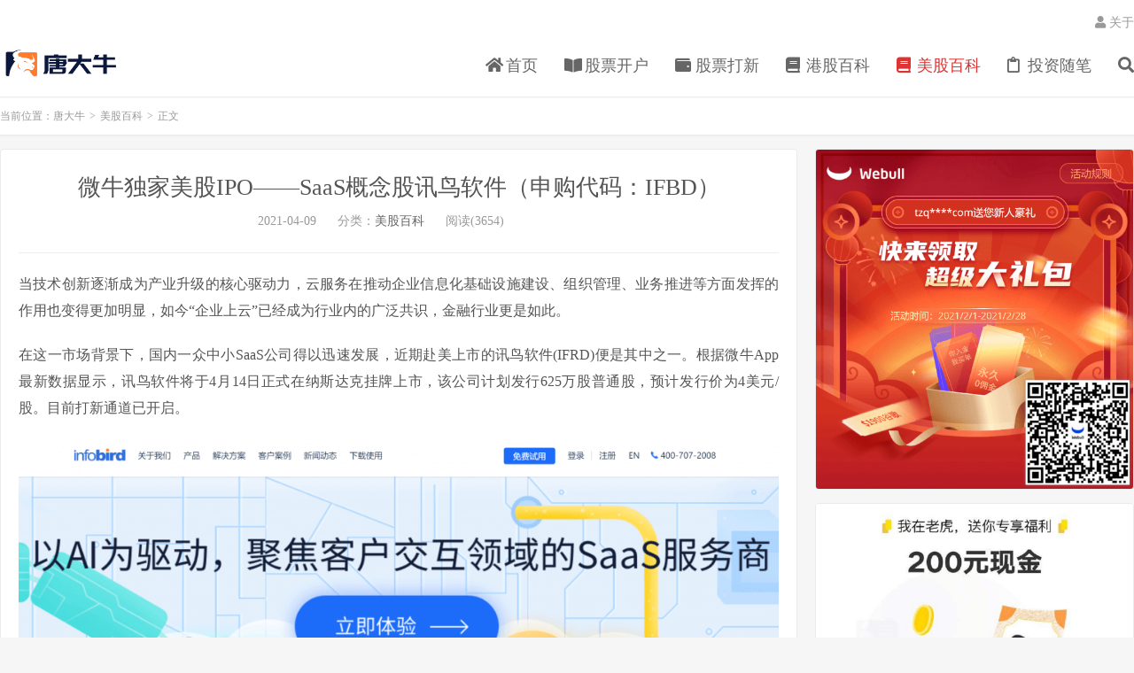

--- FILE ---
content_type: text/html; charset=UTF-8
request_url: https://www.tangdaniu.com/ifbd.html
body_size: 21715
content:
<!DOCTYPE HTML>
<html lang="zh-CN">
<head><meta charset="UTF-8"><script>if(navigator.userAgent.match(/MSIE|Internet Explorer/i)||navigator.userAgent.match(/Trident\/7\..*?rv:11/i)){var href=document.location.href;if(!href.match(/[?&]nowprocket/)){if(href.indexOf("?")==-1){if(href.indexOf("#")==-1){document.location.href=href+"?nowprocket=1"}else{document.location.href=href.replace("#","?nowprocket=1#")}}else{if(href.indexOf("#")==-1){document.location.href=href+"&nowprocket=1"}else{document.location.href=href.replace("#","&nowprocket=1#")}}}}</script><script>class RocketLazyLoadScripts{constructor(){this.triggerEvents=["keydown","mousedown","mousemove","touchmove","touchstart","touchend","wheel"],this.userEventHandler=this._triggerListener.bind(this),this.touchStartHandler=this._onTouchStart.bind(this),this.touchMoveHandler=this._onTouchMove.bind(this),this.touchEndHandler=this._onTouchEnd.bind(this),this.clickHandler=this._onClick.bind(this),this.interceptedClicks=[],window.addEventListener("pageshow",(e=>{this.persisted=e.persisted})),window.addEventListener("DOMContentLoaded",(()=>{this._preconnect3rdParties()})),this.delayedScripts={normal:[],async:[],defer:[]},this.allJQueries=[]}_addUserInteractionListener(e){document.hidden?e._triggerListener():(this.triggerEvents.forEach((t=>window.addEventListener(t,e.userEventHandler,{passive:!0}))),window.addEventListener("touchstart",e.touchStartHandler,{passive:!0}),window.addEventListener("mousedown",e.touchStartHandler),document.addEventListener("visibilitychange",e.userEventHandler))}_removeUserInteractionListener(){this.triggerEvents.forEach((e=>window.removeEventListener(e,this.userEventHandler,{passive:!0}))),document.removeEventListener("visibilitychange",this.userEventHandler)}_onTouchStart(e){"HTML"!==e.target.tagName&&(window.addEventListener("touchend",this.touchEndHandler),window.addEventListener("mouseup",this.touchEndHandler),window.addEventListener("touchmove",this.touchMoveHandler,{passive:!0}),window.addEventListener("mousemove",this.touchMoveHandler),e.target.addEventListener("click",this.clickHandler),this._renameDOMAttribute(e.target,"onclick","rocket-onclick"))}_onTouchMove(e){window.removeEventListener("touchend",this.touchEndHandler),window.removeEventListener("mouseup",this.touchEndHandler),window.removeEventListener("touchmove",this.touchMoveHandler,{passive:!0}),window.removeEventListener("mousemove",this.touchMoveHandler),e.target.removeEventListener("click",this.clickHandler),this._renameDOMAttribute(e.target,"rocket-onclick","onclick")}_onTouchEnd(e){window.removeEventListener("touchend",this.touchEndHandler),window.removeEventListener("mouseup",this.touchEndHandler),window.removeEventListener("touchmove",this.touchMoveHandler,{passive:!0}),window.removeEventListener("mousemove",this.touchMoveHandler)}_onClick(e){e.target.removeEventListener("click",this.clickHandler),this._renameDOMAttribute(e.target,"rocket-onclick","onclick"),this.interceptedClicks.push(e),e.preventDefault(),e.stopPropagation(),e.stopImmediatePropagation()}_replayClicks(){window.removeEventListener("touchstart",this.touchStartHandler,{passive:!0}),window.removeEventListener("mousedown",this.touchStartHandler),this.interceptedClicks.forEach((e=>{e.target.dispatchEvent(new MouseEvent("click",{view:e.view,bubbles:!0,cancelable:!0}))}))}_renameDOMAttribute(e,t,n){e.hasAttribute&&e.hasAttribute(t)&&(event.target.setAttribute(n,event.target.getAttribute(t)),event.target.removeAttribute(t))}_triggerListener(){this._removeUserInteractionListener(this),"loading"===document.readyState?document.addEventListener("DOMContentLoaded",this._loadEverythingNow.bind(this)):this._loadEverythingNow()}_preconnect3rdParties(){let e=[];document.querySelectorAll("script[type=rocketlazyloadscript]").forEach((t=>{if(t.hasAttribute("src")){const n=new URL(t.src).origin;n!==location.origin&&e.push({src:n,crossOrigin:t.crossOrigin||"module"===t.getAttribute("data-rocket-type")})}})),e=[...new Map(e.map((e=>[JSON.stringify(e),e]))).values()],this._batchInjectResourceHints(e,"preconnect")}async _loadEverythingNow(){this.lastBreath=Date.now(),this._delayEventListeners(),this._delayJQueryReady(this),this._handleDocumentWrite(),this._registerAllDelayedScripts(),this._preloadAllScripts(),await this._loadScriptsFromList(this.delayedScripts.normal),await this._loadScriptsFromList(this.delayedScripts.defer),await this._loadScriptsFromList(this.delayedScripts.async);try{await this._triggerDOMContentLoaded(),await this._triggerWindowLoad()}catch(e){}window.dispatchEvent(new Event("rocket-allScriptsLoaded")),this._replayClicks()}_registerAllDelayedScripts(){document.querySelectorAll("script[type=rocketlazyloadscript]").forEach((e=>{e.hasAttribute("src")?e.hasAttribute("async")&&!1!==e.async?this.delayedScripts.async.push(e):e.hasAttribute("defer")&&!1!==e.defer||"module"===e.getAttribute("data-rocket-type")?this.delayedScripts.defer.push(e):this.delayedScripts.normal.push(e):this.delayedScripts.normal.push(e)}))}async _transformScript(e){return await this._littleBreath(),new Promise((t=>{const n=document.createElement("script");[...e.attributes].forEach((e=>{let t=e.nodeName;"type"!==t&&("data-rocket-type"===t&&(t="type"),n.setAttribute(t,e.nodeValue))})),e.hasAttribute("src")?(n.addEventListener("load",t),n.addEventListener("error",t)):(n.text=e.text,t());try{e.parentNode.replaceChild(n,e)}catch(e){t()}}))}async _loadScriptsFromList(e){const t=e.shift();return t?(await this._transformScript(t),this._loadScriptsFromList(e)):Promise.resolve()}_preloadAllScripts(){this._batchInjectResourceHints([...this.delayedScripts.normal,...this.delayedScripts.defer,...this.delayedScripts.async],"preload")}_batchInjectResourceHints(e,t){var n=document.createDocumentFragment();e.forEach((e=>{if(e.src){const i=document.createElement("link");i.href=e.src,i.rel=t,"preconnect"!==t&&(i.as="script"),e.getAttribute&&"module"===e.getAttribute("data-rocket-type")&&(i.crossOrigin=!0),e.crossOrigin&&(i.crossOrigin=e.crossOrigin),n.appendChild(i)}})),document.head.appendChild(n)}_delayEventListeners(){let e={};function t(t,n){!function(t){function n(n){return e[t].eventsToRewrite.indexOf(n)>=0?"rocket-"+n:n}e[t]||(e[t]={originalFunctions:{add:t.addEventListener,remove:t.removeEventListener},eventsToRewrite:[]},t.addEventListener=function(){arguments[0]=n(arguments[0]),e[t].originalFunctions.add.apply(t,arguments)},t.removeEventListener=function(){arguments[0]=n(arguments[0]),e[t].originalFunctions.remove.apply(t,arguments)})}(t),e[t].eventsToRewrite.push(n)}function n(e,t){let n=e[t];Object.defineProperty(e,t,{get:()=>n||function(){},set(i){e["rocket"+t]=n=i}})}t(document,"DOMContentLoaded"),t(window,"DOMContentLoaded"),t(window,"load"),t(window,"pageshow"),t(document,"readystatechange"),n(document,"onreadystatechange"),n(window,"onload"),n(window,"onpageshow")}_delayJQueryReady(e){let t=window.jQuery;Object.defineProperty(window,"jQuery",{get:()=>t,set(n){if(n&&n.fn&&!e.allJQueries.includes(n)){n.fn.ready=n.fn.init.prototype.ready=function(t){e.domReadyFired?t.bind(document)(n):document.addEventListener("rocket-DOMContentLoaded",(()=>t.bind(document)(n)))};const t=n.fn.on;n.fn.on=n.fn.init.prototype.on=function(){if(this[0]===window){function e(e){return e.split(" ").map((e=>"load"===e||0===e.indexOf("load.")?"rocket-jquery-load":e)).join(" ")}"string"==typeof arguments[0]||arguments[0]instanceof String?arguments[0]=e(arguments[0]):"object"==typeof arguments[0]&&Object.keys(arguments[0]).forEach((t=>{delete Object.assign(arguments[0],{[e(t)]:arguments[0][t]})[t]}))}return t.apply(this,arguments),this},e.allJQueries.push(n)}t=n}})}async _triggerDOMContentLoaded(){this.domReadyFired=!0,await this._littleBreath(),document.dispatchEvent(new Event("rocket-DOMContentLoaded")),await this._littleBreath(),window.dispatchEvent(new Event("rocket-DOMContentLoaded")),await this._littleBreath(),document.dispatchEvent(new Event("rocket-readystatechange")),await this._littleBreath(),document.rocketonreadystatechange&&document.rocketonreadystatechange()}async _triggerWindowLoad(){await this._littleBreath(),window.dispatchEvent(new Event("rocket-load")),await this._littleBreath(),window.rocketonload&&window.rocketonload(),await this._littleBreath(),this.allJQueries.forEach((e=>e(window).trigger("rocket-jquery-load"))),await this._littleBreath();const e=new Event("rocket-pageshow");e.persisted=this.persisted,window.dispatchEvent(e),await this._littleBreath(),window.rocketonpageshow&&window.rocketonpageshow({persisted:this.persisted})}_handleDocumentWrite(){const e=new Map;document.write=document.writeln=function(t){const n=document.currentScript,i=document.createRange(),r=n.parentElement;let o=e.get(n);void 0===o&&(o=n.nextSibling,e.set(n,o));const s=document.createDocumentFragment();i.setStart(s,0),s.appendChild(i.createContextualFragment(t)),r.insertBefore(s,o)}}async _littleBreath(){Date.now()-this.lastBreath>45&&(await this._requestAnimFrame(),this.lastBreath=Date.now())}async _requestAnimFrame(){return document.hidden?new Promise((e=>setTimeout(e))):new Promise((e=>requestAnimationFrame(e)))}static run(){const e=new RocketLazyLoadScripts;e._addUserInteractionListener(e)}}RocketLazyLoadScripts.run();</script>

<link rel="dns-prefetch" href="//apps.bdimg.com">
<meta http-equiv="X-UA-Compatible" content="IE=edge">
<meta name="viewport" content="width=device-width, initial-scale=1.0, user-scalable=0, minimum-scale=1.0, maximum-scale=1.0">
<meta name="apple-mobile-web-app-title" content="唐大牛">
<meta http-equiv="Cache-Control" content="no-siteapp">
<title>微牛独家美股IPO——SaaS概念股讯鸟软件（申购代码：IFBD） - 唐大牛-唐大牛</title><style id="rocket-critical-css">html{font-family:sans-serif;-webkit-text-size-adjust:100%;-ms-text-size-adjust:100%}body{margin:0}article,header,section{display:block}a{background:0 0}h1{margin:.67em 0;font-size:2em}small{font-size:80%}img{border:0}button,input{margin:0;font:inherit;color:inherit}button{overflow:visible}button{text-transform:none}button{-webkit-appearance:button}button::-moz-focus-inner,input::-moz-focus-inner{padding:0;border:0}input{line-height:normal}*{-webkit-box-sizing:border-box;-moz-box-sizing:border-box;box-sizing:border-box}:before,:after{-webkit-box-sizing:border-box;-moz-box-sizing:border-box;box-sizing:border-box}html{font-size:10px}body{font-family:"Helvetica Neue",Helvetica,Arial,sans-serif;font-size:14px;line-height:1.42857143;color:#333;background-color:#fff}input,button{font-family:inherit;font-size:inherit;line-height:inherit}a{color:#428bca;text-decoration:none}img{vertical-align:middle}h1,h6{font-family:inherit;font-weight:500;line-height:1.1;color:inherit}h1{margin-top:20px;margin-bottom:10px}h6{margin-top:10px;margin-bottom:10px}h1{font-size:36px}h6{font-size:12px}p{margin:0 0 10px}small{font-size:85%}ul{margin-top:0;margin-bottom:10px}.container{padding-right:15px;padding-left:15px;margin-right:auto;margin-left:auto}@media (min-width:768px){.container{width:750px}}@media (min-width:992px){.container{width:970px}}@media (min-width:1200px){.container{width:1170px}}.container:before,.container:after{display:table;content:" "}.container:after{clear:both}@-ms-viewport{width:device-width}body{font-family:'Microsoft Yahei';color:#555}ul{margin:0;padding:0}ul{list-style:none}a{color:#666}@media (min-width:768px){.container{width:auto}}@media (min-width:992px){.container{width:auto}}@media (min-width:1200px){.container{width:auto}}img{max-width:100%}body{background-color:#f6f6f6;position:relative}.container{position:relative;margin:0 auto;max-width:1200px;padding:0}.header{position:relative;z-index:99;top:0;left:0;right:0;background-color:#fff;padding:55px 0 20px;margin-bottom:15px;border-bottom:1px solid #EAEAEA;border-color:rgba(0,0,0,.08);box-shadow:0 1px 3px rgba(0,0,0,.03)}.content-wrap{width:100%;float:left}.content{position:relative;min-height:500px;margin-right:380px;margin-bottom:15px}.sidebar{float:left;margin-left:-360px;width:360px;position:relative}.single .content{padding:0 20px;background-color:#fff;border:1px solid #eaeaea;border-radius:4px}.logo{overflow:hidden;float:left;margin:0}.logo a{height:32px;display:block;overflow:hidden;font-size:0}.logo img{vertical-align:top;max-height:32px;display:block;margin-bottom:32px}.site-navbar{float:right;font-size:18px;margin-bottom:-5px}.site-navbar li{position:relative;float:left}.site-navbar a{display:block;padding:7px 0;color:#666}.site-navbar .fa{width:18px}.topbar{position:absolute;top:-39px;left:0;right:0;margin-bottom:20px;color:#999}.topbar a{color:#999}.topmenu{float:right;margin-top:-7px}.topmenu li{position:relative;float:left}.topmenu a{display:block;padding:7px 0;color:#999}.site-nav>li{margin-left:30px}.site-nav li.current-menu-parent>a{color:#45B6F7}.site-search{background-color:#fff;background-color:rgba(255,255,255,0.95);position:absolute;top:-50px;left:0;right:0;height:100px;z-index:8;opacity:0}.site-search-form{padding:25px 20%;overflow:hidden}.search-input{float:left;color:#999;border:solid 1px #ddd;width:85%;height:50px;padding:4px 12px;border-right:none;font-size:16px;border-radius:2px 0 0 2px;outline:none}.search-btn{color:#fff;border:none;background:#45B6F7;height:50px;font-size:16px;padding:0 12px;border-radius:0 2px 2px 0;width:15%}.search-btn .fa{font-size:16px;width:16px}.article-header{margin-bottom:20px;padding:25px 0;border-bottom:1px solid #eee;text-align:center}.article-title{margin-top:0;font-size:26px;line-height:36px}.article-title a{color:#555}.article-meta{font-size:14px;color:#999}.article-meta .item{margin-right:20px}.article-content{font-size:16px;line-height:1.9;word-wrap:break-word}.article-content img{margin:5px auto;display:block;max-width:100%;height:auto}.article-content p{margin-bottom:20px;word-wrap:break-word}.article-content .alignnone{margin:0 auto}.rollbar{position:fixed;right:15px;width:48px;z-index:999}.rollbar-rb{bottom:15px}.rollbar ul{margin:0;padding:0;list-style:none}.rollbar li{position:relative;margin-top:2px;text-align:center}.rollbar a{position:relative;z-index:2;display:block;height:48px;background-color:#aaa;color:#fff}.rollbar a span{display:none}.rollbar .fa{position:relative;line-height:48px;font-size:20px;height:20px}.rollbar .fa-angle-up{font-size:28px;top:-2px}.rollbar h6{position:absolute;z-index:1;top:50%;right:100%;margin:-15px 10px 0 0;height:30px;line-height:30px;font-size:12px;background-color:#555;color:#fff;width:95px;text-align:center;display:none}.rollbar h6 i{position:absolute;right:-4px;top:50%;margin-top:-4px;display:inline-block;width:0;height:0;vertical-align:middle;border-left:4px solid #555;border-top:4px solid rgba(0,0,0,0);border-bottom:4px solid rgba(0,0,0,0)}.rollbar li.rollbar-totop{display:none}@media (max-width:640px){.rollbar{display:none}}.widget{clear:both;position:relative;margin-bottom:15px;background-color:#fff;border-radius:4px;border:1px solid #eaeaea;overflow:hidden}.widget_ui_orbui img{display:block}.widget_ui_orbui .item{position:relative;overflow:hidden}@media (max-width:640px){.widget{border-left:none;border-right:none;margin-bottom:10px;border-radius:0}}.m-icon-nav{display:none!important}@media (max-width:1240px){.container{margin:0 15px}}@media (max-width:1024px){.content{margin-right:0}.sidebar{display:none}.m-sidebar .sidebar{display:block;float:none;margin-left:0;width:auto;clear:both}.site-search-form{padding:25px 0}.widget_ui_orbui img{width:100%}}@media (max-width:860px){.topmenu{display:none}}@media (max-width:720px){body{padding-top:77px}.header{position:fixed;top:0;left:0;right:0;text-align:center;padding:15px 0!important;z-index:9999;height:62px}.header .container{margin:0}.logo{float:none;text-align:center;max-width:100%}.logo a{max-width:180px;margin:0 auto;text-align:center}.logo img{margin:0 auto}.topbar{display:none}.site-navbar>li[id]{display:none}.m-icon-nav{display:block!important;position:absolute;top:-15px;left:0;font-size:15px;padding:24px 15px;color:#555}.site-search{position:fixed;top:-100px}.site-navbar li.navto-search{position:absolute;top:-15px;right:0;border-bottom:none}.site-navbar li.navto-search a{padding:24px 15px;color:#555;border-bottom:none;margin:0}.site-nav .navto-search .fa{display:block;font-size:15px}}@media (max-width:640px){.container{margin:0}body{padding-top:48px}.header{padding:15px 0;height:48px;border-bottom:none;box-shadow:0 1px 5px rgba(0,0,0,0.05)}.logo a{height:20px}.logo img{height:100%}.m-icon-nav{padding:18px 15px}.site-navbar li.navto-search a{padding:18px 7.5px 18px 15px}.site-navbar li.navto-search{top:-15px}.site-search-form{padding:15px}.search-input{height:36px;font-size:14px}.search-btn{height:36px;font-size:14px}.article-header{text-align:left;padding:10px 0;border-bottom:none;margin-bottom:5px}.article-title{font-size:18px;font-weight:bold;margin-bottom:5px;line-height:22px}.article-meta{font-size:12px}.article-meta .item{margin-right:10px}.article-content img{border-radius:0}.article-content{font-size:16px;line-height:1.9}.article-content p{margin-bottom:15px}.content{min-height:200px}.single section.container{margin:0}.single .content{border:none;padding:0 15px;border-radius:0}}@media (max-width:360px){.article-meta .item:nth-child(2){display:none}.article-title{font-size:16px}}.breadcrumbs{padding:15px 0;font-size:12px;line-height:1;text-align:left;background-color:#fff;margin-bottom:15px;margin-top:-15px;border-bottom:1px solid #EBEBEB;box-shadow:0 1px 3px rgba(0,0,0,.04);color:#999}.breadcrumbs small{font-size:12px;font-family:serif;color:#bbb;margin:0 2px;font-weight:bold}.breadcrumbs a{color:#999}@media (max-width:640px){.breadcrumbs{margin-top:1px;margin-bottom:0;padding:10px 15px;border-bottom:none;margin-bottom:1px}}.text-justify-on .article-content{text-align:justify}@media (max-width:768px){.sidebar .widget{display:none!important}}</style><link rel="preload" href="https://www.tangdaniu.com/wp-content/cache/min/1/b054835628d94e17cf65132861cad342.css" data-rocket-async="style" as="style" onload="this.onload=null;this.rel='stylesheet'" onerror="this.removeAttribute('data-rocket-async')"  media="all" data-minify="1" />
<meta name='robots' content='index, follow, max-image-preview:large, max-snippet:-1, max-video-preview:-1' />

	<!-- This site is optimized with the Yoast SEO plugin v19.9 - https://yoast.com/wordpress/plugins/seo/ -->
	<link rel="canonical" href="https://www.tangdaniu.com/ifbd.html" />
	<meta property="og:locale" content="zh_CN" />
	<meta property="og:type" content="article" />
	<meta property="og:title" content="微牛独家美股IPO——SaaS概念股讯鸟软件（申购代码：IFBD） - 唐大牛" />
	<meta property="og:description" content="当技术创新逐渐成为产业升级的核心驱动力，云服务在推动企业信息化基础设施建设、组织管理、业务推进等方面发挥的作用也变得更加明显，如今“企业上云”已经成为行业内的广泛共识，金融行业更是如此。 在这一市场背景下，国内一众中小SaaS公司得以迅速发 [&hellip;]" />
	<meta property="og:url" content="https://www.tangdaniu.com/ifbd.html" />
	<meta property="og:site_name" content="唐大牛" />
	<meta property="article:published_time" content="2021-04-09T12:56:09+00:00" />
	<meta property="article:modified_time" content="2021-04-09T12:56:16+00:00" />
	<meta property="og:image" content="https://www.tangdaniu.com/wp-content/uploads/2021/04/tangdaniucom_infobird-1024x617.png" />
	<meta name="author" content="tangdaniu" />
	<meta name="twitter:card" content="summary_large_image" />
	<meta name="twitter:label1" content="作者" />
	<meta name="twitter:data1" content="tangdaniu" />
	<script type="application/ld+json" class="yoast-schema-graph">{"@context":"https://schema.org","@graph":[{"@type":"Article","@id":"https://www.tangdaniu.com/ifbd.html#article","isPartOf":{"@id":"https://www.tangdaniu.com/ifbd.html"},"author":{"name":"tangdaniu","@id":"https://www.tangdaniu.com/#/schema/person/0f4728b90e7df65698299b72be16f9ae"},"headline":"微牛独家美股IPO——SaaS概念股讯鸟软件（申购代码：IFBD）","datePublished":"2021-04-09T12:56:09+00:00","dateModified":"2021-04-09T12:56:16+00:00","mainEntityOfPage":{"@id":"https://www.tangdaniu.com/ifbd.html"},"wordCount":29,"commentCount":0,"publisher":{"@id":"https://www.tangdaniu.com/#/schema/person/0f4728b90e7df65698299b72be16f9ae"},"image":{"@id":"https://www.tangdaniu.com/ifbd.html#primaryimage"},"thumbnailUrl":"https://www.tangdaniu.com/wp-content/uploads/2021/04/tangdaniucom_infobird-1024x617.png","keywords":["讯鸟软件"],"articleSection":["美股百科"],"inLanguage":"zh-Hans","potentialAction":[{"@type":"CommentAction","name":"Comment","target":["https://www.tangdaniu.com/ifbd.html#respond"]}]},{"@type":"WebPage","@id":"https://www.tangdaniu.com/ifbd.html","url":"https://www.tangdaniu.com/ifbd.html","name":"微牛独家美股IPO——SaaS概念股讯鸟软件（申购代码：IFBD） - 唐大牛","isPartOf":{"@id":"https://www.tangdaniu.com/#website"},"primaryImageOfPage":{"@id":"https://www.tangdaniu.com/ifbd.html#primaryimage"},"image":{"@id":"https://www.tangdaniu.com/ifbd.html#primaryimage"},"thumbnailUrl":"https://www.tangdaniu.com/wp-content/uploads/2021/04/tangdaniucom_infobird-1024x617.png","datePublished":"2021-04-09T12:56:09+00:00","dateModified":"2021-04-09T12:56:16+00:00","breadcrumb":{"@id":"https://www.tangdaniu.com/ifbd.html#breadcrumb"},"inLanguage":"zh-Hans","potentialAction":[{"@type":"ReadAction","target":["https://www.tangdaniu.com/ifbd.html"]}]},{"@type":"ImageObject","inLanguage":"zh-Hans","@id":"https://www.tangdaniu.com/ifbd.html#primaryimage","url":"https://www.tangdaniu.com/wp-content/uploads/2021/04/tangdaniucom_infobird.png","contentUrl":"https://www.tangdaniu.com/wp-content/uploads/2021/04/tangdaniucom_infobird.png","width":2220,"height":1338},{"@type":"BreadcrumbList","@id":"https://www.tangdaniu.com/ifbd.html#breadcrumb","itemListElement":[{"@type":"ListItem","position":1,"name":"首页","item":"https://www.tangdaniu.com/"},{"@type":"ListItem","position":2,"name":"微牛独家美股IPO——SaaS概念股讯鸟软件（申购代码：IFBD）"}]},{"@type":"WebSite","@id":"https://www.tangdaniu.com/#website","url":"https://www.tangdaniu.com/","name":"唐大牛","description":"港美股投资开户打新笔记","publisher":{"@id":"https://www.tangdaniu.com/#/schema/person/0f4728b90e7df65698299b72be16f9ae"},"potentialAction":[{"@type":"SearchAction","target":{"@type":"EntryPoint","urlTemplate":"https://www.tangdaniu.com/?s={search_term_string}"},"query-input":"required name=search_term_string"}],"inLanguage":"zh-Hans"},{"@type":["Person","Organization"],"@id":"https://www.tangdaniu.com/#/schema/person/0f4728b90e7df65698299b72be16f9ae","name":"tangdaniu","image":{"@type":"ImageObject","inLanguage":"zh-Hans","@id":"https://www.tangdaniu.com/#/schema/person/image/","url":"https://secure.gravatar.com/avatar/d3d785645dfceb08cb8a470961c01823b3fd2921876d1b952865bf0317cbcc97?s=96&d=mm&r=g","contentUrl":"https://secure.gravatar.com/avatar/d3d785645dfceb08cb8a470961c01823b3fd2921876d1b952865bf0317cbcc97?s=96&d=mm&r=g","caption":"tangdaniu"},"logo":{"@id":"https://www.tangdaniu.com/#/schema/person/image/"},"sameAs":["https://www.tangdaniu.com"]}]}</script>
	<!-- / Yoast SEO plugin. -->


<link rel='dns-prefetch' href='//www.tangdaniu.com' />

<link rel="alternate" title="oEmbed (JSON)" type="application/json+oembed" href="https://www.tangdaniu.com/wp-json/oembed/1.0/embed?url=https%3A%2F%2Fwww.tangdaniu.com%2Fifbd.html" />
<link rel="alternate" title="oEmbed (XML)" type="text/xml+oembed" href="https://www.tangdaniu.com/wp-json/oembed/1.0/embed?url=https%3A%2F%2Fwww.tangdaniu.com%2Fifbd.html&#038;format=xml" />
<style id='wp-img-auto-sizes-contain-inline-css' type='text/css'>
img:is([sizes=auto i],[sizes^="auto," i]){contain-intrinsic-size:3000px 1500px}
/*# sourceURL=wp-img-auto-sizes-contain-inline-css */
</style>
<style id='wp-block-library-inline-css' type='text/css'>
:root{--wp-block-synced-color:#7a00df;--wp-block-synced-color--rgb:122,0,223;--wp-bound-block-color:var(--wp-block-synced-color);--wp-editor-canvas-background:#ddd;--wp-admin-theme-color:#007cba;--wp-admin-theme-color--rgb:0,124,186;--wp-admin-theme-color-darker-10:#006ba1;--wp-admin-theme-color-darker-10--rgb:0,107,160.5;--wp-admin-theme-color-darker-20:#005a87;--wp-admin-theme-color-darker-20--rgb:0,90,135;--wp-admin-border-width-focus:2px}@media (min-resolution:192dpi){:root{--wp-admin-border-width-focus:1.5px}}.wp-element-button{cursor:pointer}:root .has-very-light-gray-background-color{background-color:#eee}:root .has-very-dark-gray-background-color{background-color:#313131}:root .has-very-light-gray-color{color:#eee}:root .has-very-dark-gray-color{color:#313131}:root .has-vivid-green-cyan-to-vivid-cyan-blue-gradient-background{background:linear-gradient(135deg,#00d084,#0693e3)}:root .has-purple-crush-gradient-background{background:linear-gradient(135deg,#34e2e4,#4721fb 50%,#ab1dfe)}:root .has-hazy-dawn-gradient-background{background:linear-gradient(135deg,#faaca8,#dad0ec)}:root .has-subdued-olive-gradient-background{background:linear-gradient(135deg,#fafae1,#67a671)}:root .has-atomic-cream-gradient-background{background:linear-gradient(135deg,#fdd79a,#004a59)}:root .has-nightshade-gradient-background{background:linear-gradient(135deg,#330968,#31cdcf)}:root .has-midnight-gradient-background{background:linear-gradient(135deg,#020381,#2874fc)}:root{--wp--preset--font-size--normal:16px;--wp--preset--font-size--huge:42px}.has-regular-font-size{font-size:1em}.has-larger-font-size{font-size:2.625em}.has-normal-font-size{font-size:var(--wp--preset--font-size--normal)}.has-huge-font-size{font-size:var(--wp--preset--font-size--huge)}.has-text-align-center{text-align:center}.has-text-align-left{text-align:left}.has-text-align-right{text-align:right}.has-fit-text{white-space:nowrap!important}#end-resizable-editor-section{display:none}.aligncenter{clear:both}.items-justified-left{justify-content:flex-start}.items-justified-center{justify-content:center}.items-justified-right{justify-content:flex-end}.items-justified-space-between{justify-content:space-between}.screen-reader-text{border:0;clip-path:inset(50%);height:1px;margin:-1px;overflow:hidden;padding:0;position:absolute;width:1px;word-wrap:normal!important}.screen-reader-text:focus{background-color:#ddd;clip-path:none;color:#444;display:block;font-size:1em;height:auto;left:5px;line-height:normal;padding:15px 23px 14px;text-decoration:none;top:5px;width:auto;z-index:100000}html :where(.has-border-color){border-style:solid}html :where([style*=border-top-color]){border-top-style:solid}html :where([style*=border-right-color]){border-right-style:solid}html :where([style*=border-bottom-color]){border-bottom-style:solid}html :where([style*=border-left-color]){border-left-style:solid}html :where([style*=border-width]){border-style:solid}html :where([style*=border-top-width]){border-top-style:solid}html :where([style*=border-right-width]){border-right-style:solid}html :where([style*=border-bottom-width]){border-bottom-style:solid}html :where([style*=border-left-width]){border-left-style:solid}html :where(img[class*=wp-image-]){height:auto;max-width:100%}:where(figure){margin:0 0 1em}html :where(.is-position-sticky){--wp-admin--admin-bar--position-offset:var(--wp-admin--admin-bar--height,0px)}@media screen and (max-width:600px){html :where(.is-position-sticky){--wp-admin--admin-bar--position-offset:0px}}

/*# sourceURL=wp-block-library-inline-css */
</style><style id='global-styles-inline-css' type='text/css'>
:root{--wp--preset--aspect-ratio--square: 1;--wp--preset--aspect-ratio--4-3: 4/3;--wp--preset--aspect-ratio--3-4: 3/4;--wp--preset--aspect-ratio--3-2: 3/2;--wp--preset--aspect-ratio--2-3: 2/3;--wp--preset--aspect-ratio--16-9: 16/9;--wp--preset--aspect-ratio--9-16: 9/16;--wp--preset--color--black: #000000;--wp--preset--color--cyan-bluish-gray: #abb8c3;--wp--preset--color--white: #ffffff;--wp--preset--color--pale-pink: #f78da7;--wp--preset--color--vivid-red: #cf2e2e;--wp--preset--color--luminous-vivid-orange: #ff6900;--wp--preset--color--luminous-vivid-amber: #fcb900;--wp--preset--color--light-green-cyan: #7bdcb5;--wp--preset--color--vivid-green-cyan: #00d084;--wp--preset--color--pale-cyan-blue: #8ed1fc;--wp--preset--color--vivid-cyan-blue: #0693e3;--wp--preset--color--vivid-purple: #9b51e0;--wp--preset--gradient--vivid-cyan-blue-to-vivid-purple: linear-gradient(135deg,rgb(6,147,227) 0%,rgb(155,81,224) 100%);--wp--preset--gradient--light-green-cyan-to-vivid-green-cyan: linear-gradient(135deg,rgb(122,220,180) 0%,rgb(0,208,130) 100%);--wp--preset--gradient--luminous-vivid-amber-to-luminous-vivid-orange: linear-gradient(135deg,rgb(252,185,0) 0%,rgb(255,105,0) 100%);--wp--preset--gradient--luminous-vivid-orange-to-vivid-red: linear-gradient(135deg,rgb(255,105,0) 0%,rgb(207,46,46) 100%);--wp--preset--gradient--very-light-gray-to-cyan-bluish-gray: linear-gradient(135deg,rgb(238,238,238) 0%,rgb(169,184,195) 100%);--wp--preset--gradient--cool-to-warm-spectrum: linear-gradient(135deg,rgb(74,234,220) 0%,rgb(151,120,209) 20%,rgb(207,42,186) 40%,rgb(238,44,130) 60%,rgb(251,105,98) 80%,rgb(254,248,76) 100%);--wp--preset--gradient--blush-light-purple: linear-gradient(135deg,rgb(255,206,236) 0%,rgb(152,150,240) 100%);--wp--preset--gradient--blush-bordeaux: linear-gradient(135deg,rgb(254,205,165) 0%,rgb(254,45,45) 50%,rgb(107,0,62) 100%);--wp--preset--gradient--luminous-dusk: linear-gradient(135deg,rgb(255,203,112) 0%,rgb(199,81,192) 50%,rgb(65,88,208) 100%);--wp--preset--gradient--pale-ocean: linear-gradient(135deg,rgb(255,245,203) 0%,rgb(182,227,212) 50%,rgb(51,167,181) 100%);--wp--preset--gradient--electric-grass: linear-gradient(135deg,rgb(202,248,128) 0%,rgb(113,206,126) 100%);--wp--preset--gradient--midnight: linear-gradient(135deg,rgb(2,3,129) 0%,rgb(40,116,252) 100%);--wp--preset--font-size--small: 13px;--wp--preset--font-size--medium: 20px;--wp--preset--font-size--large: 36px;--wp--preset--font-size--x-large: 42px;--wp--preset--spacing--20: 0.44rem;--wp--preset--spacing--30: 0.67rem;--wp--preset--spacing--40: 1rem;--wp--preset--spacing--50: 1.5rem;--wp--preset--spacing--60: 2.25rem;--wp--preset--spacing--70: 3.38rem;--wp--preset--spacing--80: 5.06rem;--wp--preset--shadow--natural: 6px 6px 9px rgba(0, 0, 0, 0.2);--wp--preset--shadow--deep: 12px 12px 50px rgba(0, 0, 0, 0.4);--wp--preset--shadow--sharp: 6px 6px 0px rgba(0, 0, 0, 0.2);--wp--preset--shadow--outlined: 6px 6px 0px -3px rgb(255, 255, 255), 6px 6px rgb(0, 0, 0);--wp--preset--shadow--crisp: 6px 6px 0px rgb(0, 0, 0);}:where(.is-layout-flex){gap: 0.5em;}:where(.is-layout-grid){gap: 0.5em;}body .is-layout-flex{display: flex;}.is-layout-flex{flex-wrap: wrap;align-items: center;}.is-layout-flex > :is(*, div){margin: 0;}body .is-layout-grid{display: grid;}.is-layout-grid > :is(*, div){margin: 0;}:where(.wp-block-columns.is-layout-flex){gap: 2em;}:where(.wp-block-columns.is-layout-grid){gap: 2em;}:where(.wp-block-post-template.is-layout-flex){gap: 1.25em;}:where(.wp-block-post-template.is-layout-grid){gap: 1.25em;}.has-black-color{color: var(--wp--preset--color--black) !important;}.has-cyan-bluish-gray-color{color: var(--wp--preset--color--cyan-bluish-gray) !important;}.has-white-color{color: var(--wp--preset--color--white) !important;}.has-pale-pink-color{color: var(--wp--preset--color--pale-pink) !important;}.has-vivid-red-color{color: var(--wp--preset--color--vivid-red) !important;}.has-luminous-vivid-orange-color{color: var(--wp--preset--color--luminous-vivid-orange) !important;}.has-luminous-vivid-amber-color{color: var(--wp--preset--color--luminous-vivid-amber) !important;}.has-light-green-cyan-color{color: var(--wp--preset--color--light-green-cyan) !important;}.has-vivid-green-cyan-color{color: var(--wp--preset--color--vivid-green-cyan) !important;}.has-pale-cyan-blue-color{color: var(--wp--preset--color--pale-cyan-blue) !important;}.has-vivid-cyan-blue-color{color: var(--wp--preset--color--vivid-cyan-blue) !important;}.has-vivid-purple-color{color: var(--wp--preset--color--vivid-purple) !important;}.has-black-background-color{background-color: var(--wp--preset--color--black) !important;}.has-cyan-bluish-gray-background-color{background-color: var(--wp--preset--color--cyan-bluish-gray) !important;}.has-white-background-color{background-color: var(--wp--preset--color--white) !important;}.has-pale-pink-background-color{background-color: var(--wp--preset--color--pale-pink) !important;}.has-vivid-red-background-color{background-color: var(--wp--preset--color--vivid-red) !important;}.has-luminous-vivid-orange-background-color{background-color: var(--wp--preset--color--luminous-vivid-orange) !important;}.has-luminous-vivid-amber-background-color{background-color: var(--wp--preset--color--luminous-vivid-amber) !important;}.has-light-green-cyan-background-color{background-color: var(--wp--preset--color--light-green-cyan) !important;}.has-vivid-green-cyan-background-color{background-color: var(--wp--preset--color--vivid-green-cyan) !important;}.has-pale-cyan-blue-background-color{background-color: var(--wp--preset--color--pale-cyan-blue) !important;}.has-vivid-cyan-blue-background-color{background-color: var(--wp--preset--color--vivid-cyan-blue) !important;}.has-vivid-purple-background-color{background-color: var(--wp--preset--color--vivid-purple) !important;}.has-black-border-color{border-color: var(--wp--preset--color--black) !important;}.has-cyan-bluish-gray-border-color{border-color: var(--wp--preset--color--cyan-bluish-gray) !important;}.has-white-border-color{border-color: var(--wp--preset--color--white) !important;}.has-pale-pink-border-color{border-color: var(--wp--preset--color--pale-pink) !important;}.has-vivid-red-border-color{border-color: var(--wp--preset--color--vivid-red) !important;}.has-luminous-vivid-orange-border-color{border-color: var(--wp--preset--color--luminous-vivid-orange) !important;}.has-luminous-vivid-amber-border-color{border-color: var(--wp--preset--color--luminous-vivid-amber) !important;}.has-light-green-cyan-border-color{border-color: var(--wp--preset--color--light-green-cyan) !important;}.has-vivid-green-cyan-border-color{border-color: var(--wp--preset--color--vivid-green-cyan) !important;}.has-pale-cyan-blue-border-color{border-color: var(--wp--preset--color--pale-cyan-blue) !important;}.has-vivid-cyan-blue-border-color{border-color: var(--wp--preset--color--vivid-cyan-blue) !important;}.has-vivid-purple-border-color{border-color: var(--wp--preset--color--vivid-purple) !important;}.has-vivid-cyan-blue-to-vivid-purple-gradient-background{background: var(--wp--preset--gradient--vivid-cyan-blue-to-vivid-purple) !important;}.has-light-green-cyan-to-vivid-green-cyan-gradient-background{background: var(--wp--preset--gradient--light-green-cyan-to-vivid-green-cyan) !important;}.has-luminous-vivid-amber-to-luminous-vivid-orange-gradient-background{background: var(--wp--preset--gradient--luminous-vivid-amber-to-luminous-vivid-orange) !important;}.has-luminous-vivid-orange-to-vivid-red-gradient-background{background: var(--wp--preset--gradient--luminous-vivid-orange-to-vivid-red) !important;}.has-very-light-gray-to-cyan-bluish-gray-gradient-background{background: var(--wp--preset--gradient--very-light-gray-to-cyan-bluish-gray) !important;}.has-cool-to-warm-spectrum-gradient-background{background: var(--wp--preset--gradient--cool-to-warm-spectrum) !important;}.has-blush-light-purple-gradient-background{background: var(--wp--preset--gradient--blush-light-purple) !important;}.has-blush-bordeaux-gradient-background{background: var(--wp--preset--gradient--blush-bordeaux) !important;}.has-luminous-dusk-gradient-background{background: var(--wp--preset--gradient--luminous-dusk) !important;}.has-pale-ocean-gradient-background{background: var(--wp--preset--gradient--pale-ocean) !important;}.has-electric-grass-gradient-background{background: var(--wp--preset--gradient--electric-grass) !important;}.has-midnight-gradient-background{background: var(--wp--preset--gradient--midnight) !important;}.has-small-font-size{font-size: var(--wp--preset--font-size--small) !important;}.has-medium-font-size{font-size: var(--wp--preset--font-size--medium) !important;}.has-large-font-size{font-size: var(--wp--preset--font-size--large) !important;}.has-x-large-font-size{font-size: var(--wp--preset--font-size--x-large) !important;}
/*# sourceURL=global-styles-inline-css */
</style>

<style id='classic-theme-styles-inline-css' type='text/css'>
/*! This file is auto-generated */
.wp-block-button__link{color:#fff;background-color:#32373c;border-radius:9999px;box-shadow:none;text-decoration:none;padding:calc(.667em + 2px) calc(1.333em + 2px);font-size:1.125em}.wp-block-file__button{background:#32373c;color:#fff;text-decoration:none}
/*# sourceURL=/wp-includes/css/classic-themes.min.css */
</style>



<script type="text/javascript" src="https://www.tangdaniu.com/wp-content/themes/dux/js/libs/jquery.min.js?ver=6.8" id="jquery-js" defer></script>
<link rel="https://api.w.org/" href="https://www.tangdaniu.com/wp-json/" /><link rel="alternate" title="JSON" type="application/json" href="https://www.tangdaniu.com/wp-json/wp/v2/posts/400" /><meta name="keywords" content="讯鸟软件, 美股百科">
<meta name="description" content="当技术创新逐渐成为产业升级的核心驱动力，云服务在推动企业信息化基础设施建设、组织管理、业务推进等方面发挥的作用也变得更加明显，如今“企业上云”已经成为行业内的广泛共识，金融行业更是如此。  在这一市场背景下，国内一众中小SaaS公司得以迅速发展，近期赴美上市的讯鸟软件(IFRD)便是其中之一。根据微牛App最新数据显示">
<style>.container{max-width:1280px}a:hover, .site-navbar li:hover > a, .site-navbar li.active a:hover, .site-navbar a:hover, .search-on .site-navbar li.navto-search a, .topbar a:hover, .site-nav li.current-menu-item > a, .site-nav li.current-menu-parent > a, .site-search-form a:hover, .branding-primary .btn:hover, .title .more a:hover, .excerpt h2 a:hover, .excerpt .meta a:hover, .excerpt-minic h2 a:hover, .excerpt-minic .meta a:hover, .article-content .wp-caption:hover .wp-caption-text, .article-content a, .article-nav a:hover, .relates a:hover, .widget_links li a:hover, .widget_categories li a:hover, .widget_ui_comments strong, .widget_ui_posts li a:hover .text, .widget_ui_posts .nopic .text:hover , .widget_meta ul a:hover, .tagcloud a:hover, .textwidget a, .textwidget a:hover, .sign h3, #navs .item li a, .url, .url:hover, .excerpt h2 a:hover span, .widget_ui_posts a:hover .text span, .widget-navcontent .item-01 li a:hover span, .excerpt-minic h2 a:hover span, .relates a:hover span,.fixnav > li.current-menu-item > a, .fixnav > li.current_page_item > a, .post-copyright-custom a{color: #dd3333;}.btn-primary, .label-primary, .branding-primary, .post-copyright:hover, .article-tags a, .pagination ul > .active > a, .pagination ul > .active > span, .pagenav .current, .widget_ui_tags .items a:hover, .sign .close-link, .pagemenu li.active a, .pageheader, .resetpasssteps li.active, #navs h2, #navs nav, .btn-primary:hover, .btn-primary:focus, .btn-primary:active, .btn-primary.active, .open > .dropdown-toggle.btn-primary, .tag-clouds a:hover{background-color: #dd3333;}.btn-primary, .search-input:focus, #bdcs .bdcs-search-form-input:focus, #submit, .plinks ul li a:hover,.btn-primary:hover, .btn-primary:focus, .btn-primary:active, .btn-primary.active, .open > .dropdown-toggle.btn-primary{border-color: #dd3333;}.search-btn, .label-primary, #bdcs .bdcs-search-form-submit, #submit, .excerpt .cat{background-color: #dd3333;}.excerpt .cat i{border-left-color:#dd3333;}@media (max-width: 720px) {.site-navbar li.active a, .site-navbar li.active a:hover, .m-nav-show .m-icon-nav{color: #dd3333;}}@media (max-width: 480px) {.pagination ul > li.next-page a{background-color:#dd3333;}}.post-actions .action.action-like,.pagemenu li.current-menu-item > a{background-color: #dd3333;}.catleader h1{border-left-color: #dd3333;}.loop-product-filters ul .current-cat>a{color: #dd3333;}</style><noscript><style id="rocket-lazyload-nojs-css">.rll-youtube-player, [data-lazy-src]{display:none !important;}</style></noscript><script type="rocketlazyloadscript">
/*! loadCSS rel=preload polyfill. [c]2017 Filament Group, Inc. MIT License */
(function(w){"use strict";if(!w.loadCSS){w.loadCSS=function(){}}
var rp=loadCSS.relpreload={};rp.support=(function(){var ret;try{ret=w.document.createElement("link").relList.supports("preload")}catch(e){ret=!1}
return function(){return ret}})();rp.bindMediaToggle=function(link){var finalMedia=link.media||"all";function enableStylesheet(){link.media=finalMedia}
if(link.addEventListener){link.addEventListener("load",enableStylesheet)}else if(link.attachEvent){link.attachEvent("onload",enableStylesheet)}
setTimeout(function(){link.rel="stylesheet";link.media="only x"});setTimeout(enableStylesheet,3000)};rp.poly=function(){if(rp.support()){return}
var links=w.document.getElementsByTagName("link");for(var i=0;i<links.length;i++){var link=links[i];if(link.rel==="preload"&&link.getAttribute("as")==="style"&&!link.getAttribute("data-loadcss")){link.setAttribute("data-loadcss",!0);rp.bindMediaToggle(link)}}};if(!rp.support()){rp.poly();var run=w.setInterval(rp.poly,500);if(w.addEventListener){w.addEventListener("load",function(){rp.poly();w.clearInterval(run)})}else if(w.attachEvent){w.attachEvent("onload",function(){rp.poly();w.clearInterval(run)})}}
if(typeof exports!=="undefined"){exports.loadCSS=loadCSS}
else{w.loadCSS=loadCSS}}(typeof global!=="undefined"?global:this))
</script><link rel="shortcut icon" href="https://www.tangdaniu.com/favicon.ico">
<!--[if lt IE 9]><script src="https://www.tangdaniu.com/wp-content/themes/dux/js/libs/html5.min.js"></script><![endif]-->
</head>
<body class="wp-singular post-template-default single single-post postid-400 single-format-standard wp-theme-dux nav_fixed m-excerpt-cat flinks-m comment-open site-layout-2 text-justify-on m-sidebar">
<header class="header">
	<div class="container">
		<div class="logo"><a href="https://www.tangdaniu.com" title="唐大牛-港美股投资开户打新笔记"><img src="data:image/svg+xml,%3Csvg%20xmlns='http://www.w3.org/2000/svg'%20viewBox='0%200%200%200'%3E%3C/svg%3E" alt="唐大牛-港美股投资开户打新笔记" data-lazy-src="https://www.tangdaniu.com/wp-content/uploads/2020/12/tangdaniu_logo.png"><noscript><img src="https://www.tangdaniu.com/wp-content/uploads/2020/12/tangdaniu_logo.png" alt="唐大牛-港美股投资开户打新笔记"></noscript>唐大牛</a></div>				<ul class="site-nav site-navbar">
			<li id="menu-item-14" class="menu-item menu-item-type-custom menu-item-object-custom menu-item-home menu-item-14"><a href="https://www.tangdaniu.com/"><i class="fa fa-home"></i> 首页</a></li>
<li id="menu-item-189" class="menu-item menu-item-type-taxonomy menu-item-object-category menu-item-189"><a href="https://www.tangdaniu.com/account"><i class="fa fa-book-open"></i> 股票开户</a></li>
<li id="menu-item-190" class="menu-item menu-item-type-taxonomy menu-item-object-category menu-item-190"><a href="https://www.tangdaniu.com/newstock"><i class="fa fa-wallet"></i> 股票打新</a></li>
<li id="menu-item-187" class="menu-item menu-item-type-taxonomy menu-item-object-category menu-item-187"><a href="https://www.tangdaniu.com/hkstockguide"><i class="fa fa-book"></i> 港股百科</a></li>
<li id="menu-item-188" class="menu-item menu-item-type-taxonomy menu-item-object-category current-post-ancestor current-menu-parent current-post-parent menu-item-188"><a href="https://www.tangdaniu.com/usstockguide"><i class="fa fa-book"></i> 美股百科</a></li>
<li id="menu-item-186" class="menu-item menu-item-type-taxonomy menu-item-object-category menu-item-186"><a href="https://www.tangdaniu.com/note"><i class="fa fa-clipboard"></i> 投资随笔</a></li>
							<li class="navto-search"><a href="javascript:;" class="search-show active"><i class="fa fa-search"></i></a></li>
					</ul>
				<div class="topbar">
			<ul class="site-nav topmenu">
				<li id="menu-item-878" class="menu-item menu-item-type-post_type menu-item-object-page menu-item-878"><a href="https://www.tangdaniu.com/about"><i class="fa fa-user"></i> 关于</a></li>
							</ul>
					</div>
							<i class="fa fa-bars m-icon-nav"></i>
					</div>
</header>
<div class="site-search">
	<div class="container">
		<form method="get" class="site-search-form" action="https://www.tangdaniu.com/" ><input class="search-input" name="s" type="text" placeholder="输入关键字" value="" required="required"><button class="search-btn" type="submit"><i class="fa fa-search"></i></button></form>	</div>
</div>
	<div class="breadcrumbs">
		<div class="container">当前位置：<a href="https://www.tangdaniu.com">唐大牛</a> <small>></small> <a href="https://www.tangdaniu.com/usstockguide">美股百科</a> <small>></small> 正文</div>
	</div>
<section class="container">
	<div class="content-wrap">
	<div class="content">
				<header class="article-header">
			<h1 class="article-title"><a href="https://www.tangdaniu.com/ifbd.html">微牛独家美股IPO——SaaS概念股讯鸟软件（申购代码：IFBD）</a></h1>
			<div class="article-meta">
				<span class="item">2021-04-09</span>
												<span class="item">分类：<a href="https://www.tangdaniu.com/usstockguide" rel="category tag">美股百科</a></span>
				<span class="item post-views">阅读(3654)</span>								<span class="item"></span>
			</div>
		</header>
		<article class="article-content">
									<p>当技术创新逐渐成为产业升级的核心驱动力，云服务在推动企业信息化基础设施建设、组织管理、业务推进等方面发挥的作用也变得更加明显，如今“企业上云”已经成为行业内的广泛共识，金融行业更是如此。</p>
<p>在这一市场背景下，国内一众中小SaaS公司得以迅速发展，近期赴美上市的讯鸟软件(IFRD)便是其中之一。根据微牛App最新数据显示，讯鸟软件将于4月14日正式在纳斯达克挂牌上市，该公司计划发行625万股普通股，预计发行价为4美元/股。目前打新通道已开启。</p>
<p><img fetchpriority="high" decoding="async" class="alignnone size-large wp-image-403" src="data:image/svg+xml,%3Csvg%20xmlns='http://www.w3.org/2000/svg'%20viewBox='0%200%201024%20617'%3E%3C/svg%3E" alt="" width="1024" height="617" data-lazy-srcset="https://www.tangdaniu.com/wp-content/uploads/2021/04/tangdaniucom_infobird-1024x617.png 1024w, https://www.tangdaniu.com/wp-content/uploads/2021/04/tangdaniucom_infobird-300x181.png 300w, https://www.tangdaniu.com/wp-content/uploads/2021/04/tangdaniucom_infobird-768x463.png 768w, https://www.tangdaniu.com/wp-content/uploads/2021/04/tangdaniucom_infobird-1536x926.png 1536w, https://www.tangdaniu.com/wp-content/uploads/2021/04/tangdaniucom_infobird-2048x1234.png 2048w" data-lazy-sizes="(max-width: 1024px) 100vw, 1024px" data-lazy-src="https://www.tangdaniu.com/wp-content/uploads/2021/04/tangdaniucom_infobird-1024x617.png"><noscript><img fetchpriority="high" decoding="async" class="alignnone size-large wp-image-403" src="https://www.tangdaniu.com/wp-content/uploads/2021/04/tangdaniucom_infobird-1024x617.png" alt="" width="1024" height="617" srcset="https://www.tangdaniu.com/wp-content/uploads/2021/04/tangdaniucom_infobird-1024x617.png 1024w, https://www.tangdaniu.com/wp-content/uploads/2021/04/tangdaniucom_infobird-300x181.png 300w, https://www.tangdaniu.com/wp-content/uploads/2021/04/tangdaniucom_infobird-768x463.png 768w, https://www.tangdaniu.com/wp-content/uploads/2021/04/tangdaniucom_infobird-1536x926.png 1536w, https://www.tangdaniu.com/wp-content/uploads/2021/04/tangdaniucom_infobird-2048x1234.png 2048w" sizes="(max-width: 1024px) 100vw, 1024px"></noscript></p>
<p><strong><b>中国SaaS产业步入“黄金时期”，金蝶国际(00268)、微盟(02013)、用友网络(600588.SH)、广联达(002410.SZ)等SaaS企业为投资者带来了丰厚回报。与此同时，一批相对成熟的SaaS企业陆续登陆资本市场，并受到投资者青睐。</b></strong></p>
<p><strong><b> </b></strong><strong><b>以地产SaaS企业明源云(00909)为例，该公司上市首日大涨86%，两个月时间股价较发行价翻倍。在如此明显的赚钱效应下，打新投资者对新上市SaaS企业格外关注</b></strong><strong><b>，带有</b></strong><strong><b>SaaS</b></strong><strong><b>光环的讯鸟软件自然成功投资者关注的热点</b></strong>。</p>
<p>讯鸟软件成立于2001年，是提供呼叫中心AI驱动或人工智能支持的SaaS解决方案供应商，其在专注于为金融行业的客户提供服务的同时，亦将业务发展至包括教育、公共服务、医疗保健和消费品等行业中。</p>
<p>该公司最初以中间件厂商的角色切入呼叫中心行业，经过技术与资源的沉淀后，其成为了业务全面布局的呼叫系统服务商。据招股书显示，讯鸟软件目前的收入主要由定制云服务、标准云服务、BPO服务及其他收入四大部分组成。</p>
<p>定制云服务指的是基于云计算的架构和软件即服务的方式，讯鸟软件可为大型企业提供个性化、定制化的整体呼叫中心解决方案，以满足客户对于呼叫的差异化需求。</p>
<p>标准云服务是为成长型企业提供以呼叫中心为内核的云经营平台服务，客户有权通过Internet访问其软件，可享受基于云的包括呼叫、语音记录和技术支持等在内的一系列服务。</p>
<p>BPO服务指的是协助客户操作呼叫中心服务，BPO服务就是客户直接将呼叫需求外包予讯鸟软件，这与定制云服务、标准云服务将系统、软件卖予客户有所不同。</p>
<p>截至2020年6月30日，讯鸟软件有358个客户的1万多个付费账户，其中，标准云服务客户330个，定制云服务客户1个，BOP服务客户15个，其他服务客户12个。该等客户主要分别在金融、教育、公共服务、医疗保健和消费品等行业中。</p>
<p>不过需要注意的是，与其他SaaS业务收入高增长的SaaS企业不同，讯鸟软件的业绩增长并非那么耀眼。据招股书显示，讯鸟软件2019年时的收入为1824.83万美元，同比下滑2.9%。但净利润同比大增108.9%至510.18万美元不过主要得益于毛利正增长和公司大幅缩减运营开支、研发费用以及其他开支，因此公司未来发展需要在规模带动方面有所突破。</p>
<p>1、开通证券账户</p>
<ul>
<li>《<a title="微牛证券 Webull 2021 年新开户奖励：送免费股票/免佣奖励/入金补贴-唐大牛" href="https://www.tangdaniu.com/webull.html" target="_blank" rel="noopener">微牛证券 Webull 2021 年新开户奖励：送免费股票/免佣奖励/入金补贴</a>》（推荐）</li>
<li>《<a title="富途证券 (FUTU) 2021 新开户奖励：港股免佣交易/最高送 $1000 股票-唐大牛" href="https://www.tangdaniu.com/futu.html" target="_blank" rel="noopener">富途证券 (FUTU) 2021 新开户奖励：港股免佣交易/最高送 $1000 股票</a>》</li>
<li>《<a title="老虎证券 (Tiger Brokers) 2021 新开户奖励：送免费股票或200元现金-唐大牛" href="https://www.tangdaniu.com/itiger.html" target="_blank" rel="noopener">老虎证券 (Tiger Brokers) 2021 新开户奖励：送免费股票或200元现金</a>》</li>
</ul>
<p>2、开通美国银行卡</p>
<ul>
<li>《<a title="Velo 华美银行 (Velobank)：在线开通美国银行卡账户，可入金港股美股-唐大牛" href="https://www.tangdaniu.com/velobank.html" target="_blank" rel="noopener">Velo 华美银行 (Velobank)：在线开通美国银行卡账户，可入金港股美股</a>》</li>
</ul>
		</article>
						            <div class="post-actions">
            	<a href="javascript:;" etap="like" class="post-like action action-like" data-pid="400"><i class="fa fa-thumbs-o-up"></i>赞(<span>0</span>)</a>            	            	            </div>
        		<div class="post-copyright-custom">版权声明：本文采用知识共享 署名4.0国际许可协议 [BY-NC-SA] 进行授权<br>文章名称：《微牛独家美股IPO——SaaS概念股讯鸟软件（申购代码：IFBD）》<br>文章链接：<a href="https://www.tangdaniu.com/ifbd.html">https://www.tangdaniu.com/ifbd.html</a><br>本站资源仅供个人学习交流，请于下载后24小时内删除，不允许用于商业用途，否则法律问题自行承担。</div>		
					<div class="action-share"></div>
		
		<div class="article-tags">标签：<a href="https://www.tangdaniu.com/tag/%e8%ae%af%e9%b8%9f%e8%bd%af%e4%bb%b6" rel="tag">讯鸟软件</a></div>
		
		
		            <nav class="article-nav">
                <span class="article-nav-prev">上一篇<br><a href="https://www.tangdaniu.com/china-concept-stocks-return-to-hong-kong-stocks.html" rel="prev">中概股回港潮起 大势所趋但并非众星捧月 (开通微牛证券 免费港美股打新)</a></span>
                <span class="article-nav-next">下一篇<br><a href="https://www.tangdaniu.com/09959.html" rel="next">联易融科技-W (09959.HK)：中国领先的供应链金融科技解决方案提供商</a></span>
            </nav>
        
				<div class="relates relates-imagetext"><div class="title"><h3>相关推荐</h3></div><ul><li><a href="https://www.tangdaniu.com/allbirds-will-be-listed-soon-the-first-three-quarters-of-revenue-is-180-million-us-dollars-and-the-valuation-is-up-to-2-2-billion-us-dollars.html"><img data-src="https://www.tangdaniu.com/wp-content/uploads/2021/10/tangdaniucom_allbirds.png" alt="Allbirds上市在即：前三季度营收1.8亿美元，估值至多22亿美元-唐大牛" src="https://www.tangdaniu.com/wp-content/themes/dux/img/thumbnail.png" class="thumb"></a><a href="https://www.tangdaniu.com/allbirds-will-be-listed-soon-the-first-three-quarters-of-revenue-is-180-million-us-dollars-and-the-valuation-is-up-to-2-2-billion-us-dollars.html">Allbirds上市在即：前三季度营收1.8亿美元，估值至多22亿美元</a></li><li><a href="https://www.tangdaniu.com/2021-us-stock-holidays.html"><img data-src="https://www.tangdaniu.com/wp-content/uploads/2021/05/tangdaniucom_meigu_xiushi-1024x752.png" alt="2021 年美股休市日历时间表和全年夏令时/冬令时交易时间-唐大牛" src="https://www.tangdaniu.com/wp-content/themes/dux/img/thumbnail.png" class="thumb"></a><a href="https://www.tangdaniu.com/2021-us-stock-holidays.html">2021 年美股休市日历时间表和全年夏令时/冬令时交易时间</a></li><li><a href="https://www.tangdaniu.com/cour.html"><img data-src="https://www.tangdaniu.com/wp-content/uploads/2021/04/tangdaniucom_coursera-1024x687.png" alt="COURSERA, INC.(COUR.US)：在线教育巨头 为用户提供顶尖大学在线课程和学位机会-唐大牛" src="https://www.tangdaniu.com/wp-content/themes/dux/img/thumbnail.png" class="thumb"></a><a href="https://www.tangdaniu.com/cour.html">COURSERA, INC.(COUR.US)：在线教育巨头 为用户提供顶尖大学在线课程和学位机会</a></li><li><a href="https://www.tangdaniu.com/docn.html"><img data-src="https://www.tangdaniu.com/wp-content/uploads/2021/04/tangdaniucom_digitalocean-1024x656.png" alt="DigitalOcean Holdings, Inc.(DOCN.US)：美国云服务提供商-唐大牛" src="https://www.tangdaniu.com/wp-content/themes/dux/img/thumbnail.png" class="thumb"></a><a href="https://www.tangdaniu.com/docn.html">DigitalOcean Holdings, Inc.(DOCN.US)：美国云服务提供商</a></li><li><a href="https://www.tangdaniu.com/fhs.html"><img data-src="https://www.tangdaniu.com/wp-content/uploads/2021/03/tangdaniucom_fhs-1024x651.png" alt="第一高中教育集团 (FHS.US)：中国西部最大、中国第三大民办高中教育-唐大牛" src="https://www.tangdaniu.com/wp-content/themes/dux/img/thumbnail.png" class="thumb"></a><a href="https://www.tangdaniu.com/fhs.html">第一高中教育集团 (FHS.US)：中国西部最大、中国第三大民办高中教育</a></li><li><a href="https://www.tangdaniu.com/gme.html"><img data-src="https://www.tangdaniu.com/wp-content/uploads/2021/01/tangdaniucom_gamestop-1024x683.jpeg" alt="游戏驿站 (GME)：全球规模最大的电视游戏和娱乐软件零售业巨头-唐大牛" src="https://www.tangdaniu.com/wp-content/themes/dux/img/thumbnail.png" class="thumb"></a><a href="https://www.tangdaniu.com/gme.html">游戏驿站 (GME)：全球规模最大的电视游戏和娱乐软件零售业巨头</a></li><li><a href="https://www.tangdaniu.com/rlx.html"><img data-src="https://www.tangdaniu.com/wp-content/uploads/2021/01/tangdaniucom_rlx-1024x683.jpg" alt="雾芯科技 (RLX.US) ：消费级电子雾化器品牌公司，悦刻电子烟母公司-唐大牛" src="https://www.tangdaniu.com/wp-content/themes/dux/img/thumbnail.png" class="thumb"></a><a href="https://www.tangdaniu.com/rlx.html">雾芯科技 (RLX.US) ：消费级电子雾化器品牌公司，悦刻电子烟母公司</a></li></ul></div>					</div>
	</div>
	<div class="sidebar">
<div class="widget widget_ui_orbui"><div class="item"><a href="https://www.tangdaniu.com/webull.html" target="_blank"><img src="data:image/svg+xml,%3Csvg%20xmlns='http://www.w3.org/2000/svg'%20viewBox='0%200%200%200'%3E%3C/svg%3E" data-lazy-src="https://www.tangdaniu.com/wp-content/uploads/2021/02/tangdaniucom_webull2.png"><noscript><img src="https://www.tangdaniu.com/wp-content/uploads/2021/02/tangdaniucom_webull2.png"></noscript></a></div></div><div class="widget widget_ui_orbui"><div class="item"><a href="https://www.tangdaniu.com/itiger.html" target="_blank"><img src="data:image/svg+xml,%3Csvg%20xmlns='http://www.w3.org/2000/svg'%20viewBox='0%200%200%200'%3E%3C/svg%3E" data-lazy-src="https://www.tangdaniu.com/wp-content/uploads/2021/02/tangdaniucom_itiger8.png"><noscript><img src="https://www.tangdaniu.com/wp-content/uploads/2021/02/tangdaniucom_itiger8.png"></noscript></a></div></div><div class="widget widget_archive"><h3>归档</h3>
			<ul>
					<li><a href='https://www.tangdaniu.com/2022/10'>2022 年 10 月</a></li>
	<li><a href='https://www.tangdaniu.com/2021/11'>2021 年 11 月</a></li>
	<li><a href='https://www.tangdaniu.com/2021/10'>2021 年 10 月</a></li>
	<li><a href='https://www.tangdaniu.com/2021/09'>2021 年 9 月</a></li>
	<li><a href='https://www.tangdaniu.com/2021/08'>2021 年 8 月</a></li>
	<li><a href='https://www.tangdaniu.com/2021/07'>2021 年 7 月</a></li>
	<li><a href='https://www.tangdaniu.com/2021/06'>2021 年 6 月</a></li>
	<li><a href='https://www.tangdaniu.com/2021/05'>2021 年 5 月</a></li>
	<li><a href='https://www.tangdaniu.com/2021/04'>2021 年 4 月</a></li>
	<li><a href='https://www.tangdaniu.com/2021/03'>2021 年 3 月</a></li>
	<li><a href='https://www.tangdaniu.com/2021/02'>2021 年 2 月</a></li>
	<li><a href='https://www.tangdaniu.com/2021/01'>2021 年 1 月</a></li>
	<li><a href='https://www.tangdaniu.com/2020/12'>2020 年 12 月</a></li>
			</ul>

			</div><div class="widget widget_categories"><h3>分类</h3>
			<ul>
					<li class="cat-item cat-item-1"><a href="https://www.tangdaniu.com/note">投资随笔</a>
</li>
	<li class="cat-item cat-item-307"><a href="https://www.tangdaniu.com/news">最新资讯</a>
</li>
	<li class="cat-item cat-item-9"><a href="https://www.tangdaniu.com/hkstockguide">港股百科</a>
</li>
	<li class="cat-item cat-item-3"><a href="https://www.tangdaniu.com/usstockguide">美股百科</a>
</li>
	<li class="cat-item cat-item-4"><a href="https://www.tangdaniu.com/account">股票开户</a>
</li>
	<li class="cat-item cat-item-2"><a href="https://www.tangdaniu.com/newstock">股票打新</a>
</li>
			</ul>

			</div><div class="widget widget_meta"><h3>其他操作</h3>
		<ul>
						<li><a rel="nofollow" href="https://www.tangdaniu.com/wp-login.php">登录</a></li>
			<li><a href="https://www.tangdaniu.com/feed">条目 feed</a></li>
			<li><a href="https://www.tangdaniu.com/comments/feed">评论 feed</a></li>

			<li><a href="https://cn.wordpress.org/">WordPress.org</a></li>
		</ul>

		</div></div></section>


<footer class="footer">
	<div class="container">
						<p>&copy; 2026 <a href="https://www.tangdaniu.com">唐大牛</a> &nbsp; <a href="https://www.tangdaniu.com/sitemap.xml">网站地图</a>
</p>
			</div>
</footer>


<div class="rollbar rollbar-rb"><ul><li class="rollbar-totop"><a href="javascript:(jsui.scrollTo());"><i class="fa fa-angle-up"></i><span>回顶</span></a><h6>回顶部<i></i></h6></li></ul></div>
<script>
window.jsui={
	www: 'https://www.tangdaniu.com',
	uri: 'https://www.tangdaniu.com/wp-content/themes/dux',
	ver: '6.8',
	roll: ["1","2"],
	ajaxpager: '1',
	url_rp: 'https://www.tangdaniu.com/about',
	captcha: 0,
	captcha_appid: ''
};
</script>
<script type="speculationrules">
{"prefetch":[{"source":"document","where":{"and":[{"href_matches":"/*"},{"not":{"href_matches":["/wp-*.php","/wp-admin/*","/wp-content/uploads/*","/wp-content/*","/wp-content/plugins/*","/wp-content/themes/dux/*","/*\\?(.+)"]}},{"not":{"selector_matches":"a[rel~=\"nofollow\"]"}},{"not":{"selector_matches":".no-prefetch, .no-prefetch a"}}]},"eagerness":"conservative"}]}
</script>
<script type="text/javascript" id="rocket-browser-checker-js-after">
/* <![CDATA[ */
"use strict";var _createClass=function(){function defineProperties(target,props){for(var i=0;i<props.length;i++){var descriptor=props[i];descriptor.enumerable=descriptor.enumerable||!1,descriptor.configurable=!0,"value"in descriptor&&(descriptor.writable=!0),Object.defineProperty(target,descriptor.key,descriptor)}}return function(Constructor,protoProps,staticProps){return protoProps&&defineProperties(Constructor.prototype,protoProps),staticProps&&defineProperties(Constructor,staticProps),Constructor}}();function _classCallCheck(instance,Constructor){if(!(instance instanceof Constructor))throw new TypeError("Cannot call a class as a function")}var RocketBrowserCompatibilityChecker=function(){function RocketBrowserCompatibilityChecker(options){_classCallCheck(this,RocketBrowserCompatibilityChecker),this.passiveSupported=!1,this._checkPassiveOption(this),this.options=!!this.passiveSupported&&options}return _createClass(RocketBrowserCompatibilityChecker,[{key:"_checkPassiveOption",value:function(self){try{var options={get passive(){return!(self.passiveSupported=!0)}};window.addEventListener("test",null,options),window.removeEventListener("test",null,options)}catch(err){self.passiveSupported=!1}}},{key:"initRequestIdleCallback",value:function(){!1 in window&&(window.requestIdleCallback=function(cb){var start=Date.now();return setTimeout(function(){cb({didTimeout:!1,timeRemaining:function(){return Math.max(0,50-(Date.now()-start))}})},1)}),!1 in window&&(window.cancelIdleCallback=function(id){return clearTimeout(id)})}},{key:"isDataSaverModeOn",value:function(){return"connection"in navigator&&!0===navigator.connection.saveData}},{key:"supportsLinkPrefetch",value:function(){var elem=document.createElement("link");return elem.relList&&elem.relList.supports&&elem.relList.supports("prefetch")&&window.IntersectionObserver&&"isIntersecting"in IntersectionObserverEntry.prototype}},{key:"isSlowConnection",value:function(){return"connection"in navigator&&"effectiveType"in navigator.connection&&("2g"===navigator.connection.effectiveType||"slow-2g"===navigator.connection.effectiveType)}}]),RocketBrowserCompatibilityChecker}();
//# sourceURL=rocket-browser-checker-js-after
/* ]]> */
</script>
<script type="text/javascript" id="rocket-preload-links-js-extra">
/* <![CDATA[ */
var RocketPreloadLinksConfig = {"excludeUris":"/(?:.+/)?feed(?:/(?:.+/?)?)?$|/(?:.+/)?embed/|/(index\\.php/)?wp\\-json(/.*|$)|/refer/|/go/|/recommend/|/recommends/","usesTrailingSlash":"","imageExt":"jpg|jpeg|gif|png|tiff|bmp|webp|avif|pdf|doc|docx|xls|xlsx|php","fileExt":"jpg|jpeg|gif|png|tiff|bmp|webp|avif|pdf|doc|docx|xls|xlsx|php|html|htm","siteUrl":"https://www.tangdaniu.com","onHoverDelay":"100","rateThrottle":"3"};
//# sourceURL=rocket-preload-links-js-extra
/* ]]> */
</script>
<script type="text/javascript" id="rocket-preload-links-js-after">
/* <![CDATA[ */
(function() {
"use strict";var r="function"==typeof Symbol&&"symbol"==typeof Symbol.iterator?function(e){return typeof e}:function(e){return e&&"function"==typeof Symbol&&e.constructor===Symbol&&e!==Symbol.prototype?"symbol":typeof e},e=function(){function i(e,t){for(var n=0;n<t.length;n++){var i=t[n];i.enumerable=i.enumerable||!1,i.configurable=!0,"value"in i&&(i.writable=!0),Object.defineProperty(e,i.key,i)}}return function(e,t,n){return t&&i(e.prototype,t),n&&i(e,n),e}}();function i(e,t){if(!(e instanceof t))throw new TypeError("Cannot call a class as a function")}var t=function(){function n(e,t){i(this,n),this.browser=e,this.config=t,this.options=this.browser.options,this.prefetched=new Set,this.eventTime=null,this.threshold=1111,this.numOnHover=0}return e(n,[{key:"init",value:function(){!this.browser.supportsLinkPrefetch()||this.browser.isDataSaverModeOn()||this.browser.isSlowConnection()||(this.regex={excludeUris:RegExp(this.config.excludeUris,"i"),images:RegExp(".("+this.config.imageExt+")$","i"),fileExt:RegExp(".("+this.config.fileExt+")$","i")},this._initListeners(this))}},{key:"_initListeners",value:function(e){-1<this.config.onHoverDelay&&document.addEventListener("mouseover",e.listener.bind(e),e.listenerOptions),document.addEventListener("mousedown",e.listener.bind(e),e.listenerOptions),document.addEventListener("touchstart",e.listener.bind(e),e.listenerOptions)}},{key:"listener",value:function(e){var t=e.target.closest("a"),n=this._prepareUrl(t);if(null!==n)switch(e.type){case"mousedown":case"touchstart":this._addPrefetchLink(n);break;case"mouseover":this._earlyPrefetch(t,n,"mouseout")}}},{key:"_earlyPrefetch",value:function(t,e,n){var i=this,r=setTimeout(function(){if(r=null,0===i.numOnHover)setTimeout(function(){return i.numOnHover=0},1e3);else if(i.numOnHover>i.config.rateThrottle)return;i.numOnHover++,i._addPrefetchLink(e)},this.config.onHoverDelay);t.addEventListener(n,function e(){t.removeEventListener(n,e,{passive:!0}),null!==r&&(clearTimeout(r),r=null)},{passive:!0})}},{key:"_addPrefetchLink",value:function(i){return this.prefetched.add(i.href),new Promise(function(e,t){var n=document.createElement("link");n.rel="prefetch",n.href=i.href,n.onload=e,n.onerror=t,document.head.appendChild(n)}).catch(function(){})}},{key:"_prepareUrl",value:function(e){if(null===e||"object"!==(void 0===e?"undefined":r(e))||!1 in e||-1===["http:","https:"].indexOf(e.protocol))return null;var t=e.href.substring(0,this.config.siteUrl.length),n=this._getPathname(e.href,t),i={original:e.href,protocol:e.protocol,origin:t,pathname:n,href:t+n};return this._isLinkOk(i)?i:null}},{key:"_getPathname",value:function(e,t){var n=t?e.substring(this.config.siteUrl.length):e;return n.startsWith("/")||(n="/"+n),this._shouldAddTrailingSlash(n)?n+"/":n}},{key:"_shouldAddTrailingSlash",value:function(e){return this.config.usesTrailingSlash&&!e.endsWith("/")&&!this.regex.fileExt.test(e)}},{key:"_isLinkOk",value:function(e){return null!==e&&"object"===(void 0===e?"undefined":r(e))&&(!this.prefetched.has(e.href)&&e.origin===this.config.siteUrl&&-1===e.href.indexOf("?")&&-1===e.href.indexOf("#")&&!this.regex.excludeUris.test(e.href)&&!this.regex.images.test(e.href))}}],[{key:"run",value:function(){"undefined"!=typeof RocketPreloadLinksConfig&&new n(new RocketBrowserCompatibilityChecker({capture:!0,passive:!0}),RocketPreloadLinksConfig).init()}}]),n}();t.run();
}());

//# sourceURL=rocket-preload-links-js-after
/* ]]> */
</script>
<script type="text/javascript" src="https://www.tangdaniu.com/wp-content/themes/dux/js/libs/bootstrap.min.js?ver=6.8" id="bootstrap-js" defer></script>
<script data-minify="1" type="text/javascript" src="https://www.tangdaniu.com/wp-content/cache/min/1/wp-content/themes/dux/js/loader.js?ver=1622863377" id="_loader-js" defer></script>
<script>window.lazyLoadOptions=[{elements_selector:"img[data-lazy-src],.rocket-lazyload,iframe[data-lazy-src]",data_src:"lazy-src",data_srcset:"lazy-srcset",data_sizes:"lazy-sizes",class_loading:"lazyloading",class_loaded:"lazyloaded",threshold:300,callback_loaded:function(element){if(element.tagName==="IFRAME"&&element.dataset.rocketLazyload=="fitvidscompatible"){if(element.classList.contains("lazyloaded")){if(typeof window.jQuery!="undefined"){if(jQuery.fn.fitVids){jQuery(element).parent().fitVids()}}}}}},{elements_selector:".rocket-lazyload",data_src:"lazy-src",data_srcset:"lazy-srcset",data_sizes:"lazy-sizes",class_loading:"lazyloading",class_loaded:"lazyloaded",threshold:300,}];window.addEventListener('LazyLoad::Initialized',function(e){var lazyLoadInstance=e.detail.instance;if(window.MutationObserver){var observer=new MutationObserver(function(mutations){var image_count=0;var iframe_count=0;var rocketlazy_count=0;mutations.forEach(function(mutation){for(var i=0;i<mutation.addedNodes.length;i++){if(typeof mutation.addedNodes[i].getElementsByTagName!=='function'){continue}
if(typeof mutation.addedNodes[i].getElementsByClassName!=='function'){continue}
images=mutation.addedNodes[i].getElementsByTagName('img');is_image=mutation.addedNodes[i].tagName=="IMG";iframes=mutation.addedNodes[i].getElementsByTagName('iframe');is_iframe=mutation.addedNodes[i].tagName=="IFRAME";rocket_lazy=mutation.addedNodes[i].getElementsByClassName('rocket-lazyload');image_count+=images.length;iframe_count+=iframes.length;rocketlazy_count+=rocket_lazy.length;if(is_image){image_count+=1}
if(is_iframe){iframe_count+=1}}});if(image_count>0||iframe_count>0||rocketlazy_count>0){lazyLoadInstance.update()}});var b=document.getElementsByTagName("body")[0];var config={childList:!0,subtree:!0};observer.observe(b,config)}},!1)</script><script data-no-minify="1" async src="https://www.tangdaniu.com/wp-content/plugins/wp-rocket/assets/js/lazyload/17.5/lazyload.min.js"></script><script>"use strict";function wprRemoveCPCSS(){var preload_stylesheets=document.querySelectorAll('link[data-rocket-async="style"][rel="preload"]');if(preload_stylesheets&&0<preload_stylesheets.length)for(var stylesheet_index=0;stylesheet_index<preload_stylesheets.length;stylesheet_index++){var media=preload_stylesheets[stylesheet_index].getAttribute("media")||"all";if(window.matchMedia(media).matches)return void setTimeout(wprRemoveCPCSS,200)}var elem=document.getElementById("rocket-critical-css");elem&&"remove"in elem&&elem.remove()}window.addEventListener?window.addEventListener("load",wprRemoveCPCSS):window.attachEvent&&window.attachEvent("onload",wprRemoveCPCSS);</script><noscript><link rel="stylesheet" href="https://www.tangdaniu.com/wp-content/cache/min/1/b054835628d94e17cf65132861cad342.css" media="all" data-minify="1" /></noscript></body>
</html>
<!-- This website is like a Rocket, isn't it? Performance optimized by WP Rocket. Learn more: https://wp-rocket.me - Debug: cached@1768809615 -->